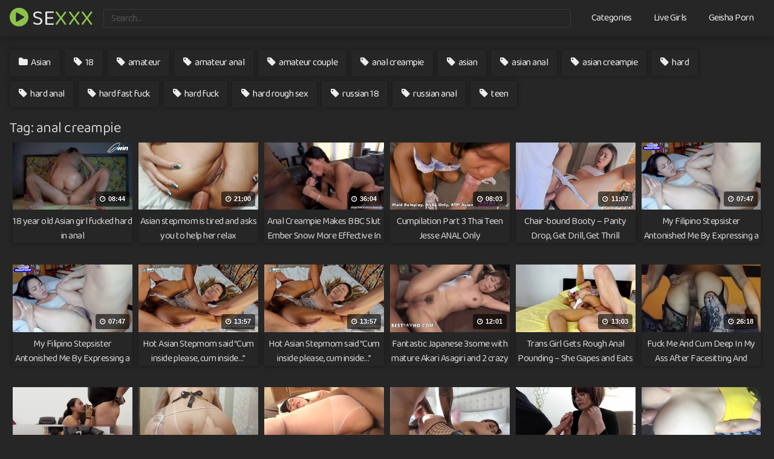

--- FILE ---
content_type: text/html; charset=UTF-8
request_url: https://www.sexxx.wang/to/anal-creampie/
body_size: 15383
content:
<!DOCTYPE html>
<html lang="en-US">
<head>
<meta charset="UTF-8">
<meta content='width=device-width, initial-scale=1.0, maximum-scale=1.0, user-scalable=0' name='viewport' />
<meta name="RATING" content="RTA-5042-1996-1400-1577-RTA" />
<link rel="profile" href="https://gmpg.org/xfn/11">
<link rel="icon" href="https://www.sexxx.wang/wp-content/uploads/2021/10/faviconnjg-e1635617892340.png">
<link rel="preconnect" href="https://fonts.googleapis.com">
<link rel="preconnect" href="https://fonts.gstatic.com" crossorigin>
<link href="https://fonts.googleapis.com/css2?family=Baloo+2&display=swap" rel="stylesheet">
<!-- Meta social networks -->
<!-- Temp style -->
<style>
.post-thumbnail {
padding-bottom: 56.25%;
}
.post-thumbnail .wpst-trailer,
.post-thumbnail img {
object-fit: fill;
}
@import url(https://fonts.googleapis.com/css?family=Open+Sans);
.site-title a {
font-family: Open Sans;
font-size: 36px;
}
.site-branding .logo img {
max-width: 300px;
max-height: 120px;
margin-top: 0px;
margin-left: 0px;
}
a,
.site-title a i,
.thumb-block:hover .rating-bar i,
.categories-list .thumb-block:hover .entry-header .cat-title:before,
.required,
.top-bar i:hover,
#site-navigation > ul > li:hover > a,
#site-navigation > ul > li:focus > a,
#site-navigation > ul > li.current_page_item > a,
#site-navigation > ul > li.current-menu-item > a,
#site-navigation ul ul li a:hover,
#filters .filters-select:after,
.morelink i,
.site-branding .header-search input#searchsubmit:hover,
#filters .filters-select,
#filters .filters-options span:hover a,
a.tag-cloud-link:hover,
.template-actors li a:hover,
.video-tags a.label:hover,
a.tag-cloud-link:focus,
.template-actors li a:focus,
.video-tags a.label:focus,
.main-navigation li.my-area i,
.thumb-block:hover .photos-count i
.more-videos {
color: #8bc34a;
}
button,
.button,
input[type="button"],
input[type="reset"],
/*input[type="submit"],*/
.label
body #filters .label.secondary.active,
.label.secondary:hover,
.widget_categories ul li a:hover,
.comment-reply-link,
span.post-like a.disabled:hover,
.sharing-buttons i:hover {
border-color: #8bc34a!important;
background-color: #8bc34a!important;
}
.rating-bar-meter,
.vjs-play-progress,
.bx-wrapper .bx-controls-direction a {
background-color: #8bc34a!important;
}
#video-tabs button.tab-link.active,
.title-block,
.widget-title,
.page-title,
.page .entry-title,
.comments-title,
.comment-reply-title,
.morelink:hover,
input[type="text"]:focus,
input[type="email"]:focus,
input[type="url"]:focus,
input[type="password"]:focus,
input[type="search"]:focus,
input[type="number"]:focus,
input[type="tel"]:focus,
input[type="range"]:focus,
input[type="date"]:focus,
input[type="month"]:focus,
input[type="week"]:focus,
input[type="time"]:focus,
input[type="datetime"]:focus,
input[type="datetime-local"]:focus,
input[type="color"]:focus,
textarea:focus,
.thumb-block:hover .post-thumbnail img,
.no-thumb:hover,
a.tag-cloud-link:hover,
.template-actors li a:hover,
.video-tags a.label:hover {
border-color: #8bc34a!important;
}
.logo-watermark-img {
max-width: px;
}
.logo_maintain_display img {
-webkit-filter: saturate(0);
filter: saturate(0);
}
.thumb-block .inner-border::after {
-webkit-box-shadow: inset 0px 0px 0px 0px #8bc34a;
-moz-box-shadow: inset 0px 0px 0px 0px #8bc34a;
box-shadow: inset 0px 0px 0px 0px #8bc34a;
}
.thumb-block .inner-border:hover::after {
-webkit-box-shadow: inset 0px 0px 0px 3px #8bc34a;
-moz-box-shadow: inset 0px 0px 0px 3px #8bc34a;
box-shadow: inset 0px 0px 0px 3px #8bc34a;
}
/* Small desktops ----------- */
@media only screen  and (min-width : 64.001em) and (max-width : 84em) {
#main .thumb-block {
width: 16.66%!important;
}
}
/* Desktops and laptops ----------- */
@media only screen  and (min-width : 84.001em) {
#main .thumb-block {
width: 16.66%!important;
}
}
</style>
<!-- Google Analytics -->
<!-- Meta Verification -->
<meta name="RATING" content="RTA-5042-1996-1400-1577-RTA" />
<meta name='robots' content='index, follow, max-image-preview:large, max-snippet:-1, max-video-preview:-1' />
<style>img:is([sizes="auto" i], [sizes^="auto," i]) { contain-intrinsic-size: 3000px 1500px }</style>
<!-- This site is optimized with the Yoast SEO plugin v25.1 - https://yoast.com/wordpress/plugins/seo/ -->
<title>anal creampie Sex XXX Porn anal creampie on Sexxx - Sexxx.wang</title>
<meta name="description" content="Watch free ✔ anal creampie ✔ Sex porn xxx on sex wang. Free anal creampie porn for mobile videos on sex xxx wang." />
<link rel="canonical" href="https://www.sexxx.wang/to/anal-creampie/" />
<link rel="next" href="https://www.sexxx.wang/to/anal-creampie/page/2/" />
<meta property="og:locale" content="en_US" />
<meta property="og:type" content="article" />
<meta property="og:title" content="anal creampie Sex XXX Porn anal creampie on Sexxx - Sexxx.wang" />
<meta property="og:description" content="Watch free ✔ anal creampie ✔ Sex porn xxx on sex wang. Free anal creampie porn for mobile videos on sex xxx wang." />
<meta property="og:url" content="https://www.sexxx.wang/to/anal-creampie/" />
<meta property="og:site_name" content="SE" />
<meta name="twitter:card" content="summary_large_image" />
<script type="application/ld+json" class="yoast-schema-graph">{"@context":"https://schema.org","@graph":[{"@type":"CollectionPage","@id":"https://www.sexxx.wang/to/anal-creampie/","url":"https://www.sexxx.wang/to/anal-creampie/","name":"anal creampie Sex XXX Porn anal creampie on Sexxx - Sexxx.wang","isPartOf":{"@id":"https://www.sexxx.wang/#website"},"primaryImageOfPage":{"@id":"https://www.sexxx.wang/to/anal-creampie/#primaryimage"},"image":{"@id":"https://www.sexxx.wang/to/anal-creampie/#primaryimage"},"thumbnailUrl":"https://www.sexxx.wang/wp-content/uploads/2025/07/18-year-old-asian-girl-fucked-hard-in-anal.jpg","description":"Watch free ✔ anal creampie ✔ Sex porn xxx on sex wang. Free anal creampie porn for mobile videos on sex xxx wang.","breadcrumb":{"@id":"https://www.sexxx.wang/to/anal-creampie/#breadcrumb"},"inLanguage":"en-US"},{"@type":"ImageObject","inLanguage":"en-US","@id":"https://www.sexxx.wang/to/anal-creampie/#primaryimage","url":"https://www.sexxx.wang/wp-content/uploads/2025/07/18-year-old-asian-girl-fucked-hard-in-anal.jpg","contentUrl":"https://www.sexxx.wang/wp-content/uploads/2025/07/18-year-old-asian-girl-fucked-hard-in-anal.jpg","width":320,"height":180},{"@type":"BreadcrumbList","@id":"https://www.sexxx.wang/to/anal-creampie/#breadcrumb","itemListElement":[{"@type":"ListItem","position":1,"name":"Home","item":"https://www.sexxx.wang/"},{"@type":"ListItem","position":2,"name":"anal creampie"}]},{"@type":"WebSite","@id":"https://www.sexxx.wang/#website","url":"https://www.sexxx.wang/","name":"SE","description":"","potentialAction":[{"@type":"SearchAction","target":{"@type":"EntryPoint","urlTemplate":"https://www.sexxx.wang/?s={search_term_string}"},"query-input":{"@type":"PropertyValueSpecification","valueRequired":true,"valueName":"search_term_string"}}],"inLanguage":"en-US"}]}</script>
<!-- / Yoast SEO plugin. -->
<link rel="alternate" type="application/rss+xml" title="SE &raquo; Feed" href="https://www.sexxx.wang/feed/" />
<link rel="alternate" type="application/rss+xml" title="SE &raquo; Comments Feed" href="https://www.sexxx.wang/comments/feed/" />
<link rel="alternate" type="application/rss+xml" title="SE &raquo; anal creampie Tag Feed" href="https://www.sexxx.wang/to/anal-creampie/feed/" />
<!-- <link rel='stylesheet' id='wp-block-library-css' href='https://www.sexxx.wang/wp-includes/css/dist/block-library/style.min.css?ver=6.8.1' type='text/css' media='all' /> -->
<link rel="stylesheet" type="text/css" href="//www.sexxx.wang/wp-content/cache/wpfc-minified/q50n8kcj/h609x.css" media="all"/>
<style id='classic-theme-styles-inline-css' type='text/css'>
/*! This file is auto-generated */
.wp-block-button__link{color:#fff;background-color:#32373c;border-radius:9999px;box-shadow:none;text-decoration:none;padding:calc(.667em + 2px) calc(1.333em + 2px);font-size:1.125em}.wp-block-file__button{background:#32373c;color:#fff;text-decoration:none}
</style>
<style id='global-styles-inline-css' type='text/css'>
:root{--wp--preset--aspect-ratio--square: 1;--wp--preset--aspect-ratio--4-3: 4/3;--wp--preset--aspect-ratio--3-4: 3/4;--wp--preset--aspect-ratio--3-2: 3/2;--wp--preset--aspect-ratio--2-3: 2/3;--wp--preset--aspect-ratio--16-9: 16/9;--wp--preset--aspect-ratio--9-16: 9/16;--wp--preset--color--black: #000000;--wp--preset--color--cyan-bluish-gray: #abb8c3;--wp--preset--color--white: #ffffff;--wp--preset--color--pale-pink: #f78da7;--wp--preset--color--vivid-red: #cf2e2e;--wp--preset--color--luminous-vivid-orange: #ff6900;--wp--preset--color--luminous-vivid-amber: #fcb900;--wp--preset--color--light-green-cyan: #7bdcb5;--wp--preset--color--vivid-green-cyan: #00d084;--wp--preset--color--pale-cyan-blue: #8ed1fc;--wp--preset--color--vivid-cyan-blue: #0693e3;--wp--preset--color--vivid-purple: #9b51e0;--wp--preset--gradient--vivid-cyan-blue-to-vivid-purple: linear-gradient(135deg,rgba(6,147,227,1) 0%,rgb(155,81,224) 100%);--wp--preset--gradient--light-green-cyan-to-vivid-green-cyan: linear-gradient(135deg,rgb(122,220,180) 0%,rgb(0,208,130) 100%);--wp--preset--gradient--luminous-vivid-amber-to-luminous-vivid-orange: linear-gradient(135deg,rgba(252,185,0,1) 0%,rgba(255,105,0,1) 100%);--wp--preset--gradient--luminous-vivid-orange-to-vivid-red: linear-gradient(135deg,rgba(255,105,0,1) 0%,rgb(207,46,46) 100%);--wp--preset--gradient--very-light-gray-to-cyan-bluish-gray: linear-gradient(135deg,rgb(238,238,238) 0%,rgb(169,184,195) 100%);--wp--preset--gradient--cool-to-warm-spectrum: linear-gradient(135deg,rgb(74,234,220) 0%,rgb(151,120,209) 20%,rgb(207,42,186) 40%,rgb(238,44,130) 60%,rgb(251,105,98) 80%,rgb(254,248,76) 100%);--wp--preset--gradient--blush-light-purple: linear-gradient(135deg,rgb(255,206,236) 0%,rgb(152,150,240) 100%);--wp--preset--gradient--blush-bordeaux: linear-gradient(135deg,rgb(254,205,165) 0%,rgb(254,45,45) 50%,rgb(107,0,62) 100%);--wp--preset--gradient--luminous-dusk: linear-gradient(135deg,rgb(255,203,112) 0%,rgb(199,81,192) 50%,rgb(65,88,208) 100%);--wp--preset--gradient--pale-ocean: linear-gradient(135deg,rgb(255,245,203) 0%,rgb(182,227,212) 50%,rgb(51,167,181) 100%);--wp--preset--gradient--electric-grass: linear-gradient(135deg,rgb(202,248,128) 0%,rgb(113,206,126) 100%);--wp--preset--gradient--midnight: linear-gradient(135deg,rgb(2,3,129) 0%,rgb(40,116,252) 100%);--wp--preset--font-size--small: 13px;--wp--preset--font-size--medium: 20px;--wp--preset--font-size--large: 36px;--wp--preset--font-size--x-large: 42px;--wp--preset--spacing--20: 0.44rem;--wp--preset--spacing--30: 0.67rem;--wp--preset--spacing--40: 1rem;--wp--preset--spacing--50: 1.5rem;--wp--preset--spacing--60: 2.25rem;--wp--preset--spacing--70: 3.38rem;--wp--preset--spacing--80: 5.06rem;--wp--preset--shadow--natural: 6px 6px 9px rgba(0, 0, 0, 0.2);--wp--preset--shadow--deep: 12px 12px 50px rgba(0, 0, 0, 0.4);--wp--preset--shadow--sharp: 6px 6px 0px rgba(0, 0, 0, 0.2);--wp--preset--shadow--outlined: 6px 6px 0px -3px rgba(255, 255, 255, 1), 6px 6px rgba(0, 0, 0, 1);--wp--preset--shadow--crisp: 6px 6px 0px rgba(0, 0, 0, 1);}:where(.is-layout-flex){gap: 0.5em;}:where(.is-layout-grid){gap: 0.5em;}body .is-layout-flex{display: flex;}.is-layout-flex{flex-wrap: wrap;align-items: center;}.is-layout-flex > :is(*, div){margin: 0;}body .is-layout-grid{display: grid;}.is-layout-grid > :is(*, div){margin: 0;}:where(.wp-block-columns.is-layout-flex){gap: 2em;}:where(.wp-block-columns.is-layout-grid){gap: 2em;}:where(.wp-block-post-template.is-layout-flex){gap: 1.25em;}:where(.wp-block-post-template.is-layout-grid){gap: 1.25em;}.has-black-color{color: var(--wp--preset--color--black) !important;}.has-cyan-bluish-gray-color{color: var(--wp--preset--color--cyan-bluish-gray) !important;}.has-white-color{color: var(--wp--preset--color--white) !important;}.has-pale-pink-color{color: var(--wp--preset--color--pale-pink) !important;}.has-vivid-red-color{color: var(--wp--preset--color--vivid-red) !important;}.has-luminous-vivid-orange-color{color: var(--wp--preset--color--luminous-vivid-orange) !important;}.has-luminous-vivid-amber-color{color: var(--wp--preset--color--luminous-vivid-amber) !important;}.has-light-green-cyan-color{color: var(--wp--preset--color--light-green-cyan) !important;}.has-vivid-green-cyan-color{color: var(--wp--preset--color--vivid-green-cyan) !important;}.has-pale-cyan-blue-color{color: var(--wp--preset--color--pale-cyan-blue) !important;}.has-vivid-cyan-blue-color{color: var(--wp--preset--color--vivid-cyan-blue) !important;}.has-vivid-purple-color{color: var(--wp--preset--color--vivid-purple) !important;}.has-black-background-color{background-color: var(--wp--preset--color--black) !important;}.has-cyan-bluish-gray-background-color{background-color: var(--wp--preset--color--cyan-bluish-gray) !important;}.has-white-background-color{background-color: var(--wp--preset--color--white) !important;}.has-pale-pink-background-color{background-color: var(--wp--preset--color--pale-pink) !important;}.has-vivid-red-background-color{background-color: var(--wp--preset--color--vivid-red) !important;}.has-luminous-vivid-orange-background-color{background-color: var(--wp--preset--color--luminous-vivid-orange) !important;}.has-luminous-vivid-amber-background-color{background-color: var(--wp--preset--color--luminous-vivid-amber) !important;}.has-light-green-cyan-background-color{background-color: var(--wp--preset--color--light-green-cyan) !important;}.has-vivid-green-cyan-background-color{background-color: var(--wp--preset--color--vivid-green-cyan) !important;}.has-pale-cyan-blue-background-color{background-color: var(--wp--preset--color--pale-cyan-blue) !important;}.has-vivid-cyan-blue-background-color{background-color: var(--wp--preset--color--vivid-cyan-blue) !important;}.has-vivid-purple-background-color{background-color: var(--wp--preset--color--vivid-purple) !important;}.has-black-border-color{border-color: var(--wp--preset--color--black) !important;}.has-cyan-bluish-gray-border-color{border-color: var(--wp--preset--color--cyan-bluish-gray) !important;}.has-white-border-color{border-color: var(--wp--preset--color--white) !important;}.has-pale-pink-border-color{border-color: var(--wp--preset--color--pale-pink) !important;}.has-vivid-red-border-color{border-color: var(--wp--preset--color--vivid-red) !important;}.has-luminous-vivid-orange-border-color{border-color: var(--wp--preset--color--luminous-vivid-orange) !important;}.has-luminous-vivid-amber-border-color{border-color: var(--wp--preset--color--luminous-vivid-amber) !important;}.has-light-green-cyan-border-color{border-color: var(--wp--preset--color--light-green-cyan) !important;}.has-vivid-green-cyan-border-color{border-color: var(--wp--preset--color--vivid-green-cyan) !important;}.has-pale-cyan-blue-border-color{border-color: var(--wp--preset--color--pale-cyan-blue) !important;}.has-vivid-cyan-blue-border-color{border-color: var(--wp--preset--color--vivid-cyan-blue) !important;}.has-vivid-purple-border-color{border-color: var(--wp--preset--color--vivid-purple) !important;}.has-vivid-cyan-blue-to-vivid-purple-gradient-background{background: var(--wp--preset--gradient--vivid-cyan-blue-to-vivid-purple) !important;}.has-light-green-cyan-to-vivid-green-cyan-gradient-background{background: var(--wp--preset--gradient--light-green-cyan-to-vivid-green-cyan) !important;}.has-luminous-vivid-amber-to-luminous-vivid-orange-gradient-background{background: var(--wp--preset--gradient--luminous-vivid-amber-to-luminous-vivid-orange) !important;}.has-luminous-vivid-orange-to-vivid-red-gradient-background{background: var(--wp--preset--gradient--luminous-vivid-orange-to-vivid-red) !important;}.has-very-light-gray-to-cyan-bluish-gray-gradient-background{background: var(--wp--preset--gradient--very-light-gray-to-cyan-bluish-gray) !important;}.has-cool-to-warm-spectrum-gradient-background{background: var(--wp--preset--gradient--cool-to-warm-spectrum) !important;}.has-blush-light-purple-gradient-background{background: var(--wp--preset--gradient--blush-light-purple) !important;}.has-blush-bordeaux-gradient-background{background: var(--wp--preset--gradient--blush-bordeaux) !important;}.has-luminous-dusk-gradient-background{background: var(--wp--preset--gradient--luminous-dusk) !important;}.has-pale-ocean-gradient-background{background: var(--wp--preset--gradient--pale-ocean) !important;}.has-electric-grass-gradient-background{background: var(--wp--preset--gradient--electric-grass) !important;}.has-midnight-gradient-background{background: var(--wp--preset--gradient--midnight) !important;}.has-small-font-size{font-size: var(--wp--preset--font-size--small) !important;}.has-medium-font-size{font-size: var(--wp--preset--font-size--medium) !important;}.has-large-font-size{font-size: var(--wp--preset--font-size--large) !important;}.has-x-large-font-size{font-size: var(--wp--preset--font-size--x-large) !important;}
:where(.wp-block-post-template.is-layout-flex){gap: 1.25em;}:where(.wp-block-post-template.is-layout-grid){gap: 1.25em;}
:where(.wp-block-columns.is-layout-flex){gap: 2em;}:where(.wp-block-columns.is-layout-grid){gap: 2em;}
:root :where(.wp-block-pullquote){font-size: 1.5em;line-height: 1.6;}
</style>
<!-- <link rel='stylesheet' id='tubeace-style-css' href='https://www.sexxx.wang/wp-content/plugins/tubeace/tubeace-css.php?ver=6.8.1' type='text/css' media='all' /> -->
<!-- <link rel='stylesheet' id='wpst-font-awesome-css' href='https://www.sexxx.wang/wp-content/themes/kingtube/assets/stylesheets/font-awesome/css/font-awesome.min.css?ver=4.7.0' type='text/css' media='all' /> -->
<!-- <link rel='stylesheet' id='wpst-style-css' href='https://www.sexxx.wang/wp-content/themes/kingtube/style.css?ver=1.3.4.1662491031' type='text/css' media='all' /> -->
<link rel="stylesheet" type="text/css" href="//www.sexxx.wang/wp-content/cache/wpfc-minified/98i7e5yr/h609x.css" media="all"/>
<script src='//www.sexxx.wang/wp-content/cache/wpfc-minified/kp385yti/h609x.js' type="text/javascript"></script>
<!-- <script type="text/javascript" src="https://www.sexxx.wang/wp-includes/js/jquery/jquery.min.js?ver=3.7.1" id="jquery-core-js"></script> -->
<!-- <script type="text/javascript" src="https://www.sexxx.wang/wp-includes/js/jquery/jquery-migrate.min.js?ver=3.4.1" id="jquery-migrate-js"></script> -->
<!-- <script type="text/javascript" src="https://www.sexxx.wang/wp-content/plugins/tubeace/js/thumbs.js?ver=6.8.1" id="thumbs-script-js"></script> -->
<link rel="https://api.w.org/" href="https://www.sexxx.wang/wp-json/" /><link rel="alternate" title="JSON" type="application/json" href="https://www.sexxx.wang/wp-json/wp/v2/tags/2991" /><link rel="EditURI" type="application/rsd+xml" title="RSD" href="https://www.sexxx.wang/xmlrpc.php?rsd" />
<meta name="generator" content="WordPress 6.8.1" />
<!-- Analytics by WP Statistics - https://wp-statistics.com -->
<style type="text/css" id="wp-custom-css">
/* Paragraph */
#main p{
color:#999999;
}
/* Input */
.search-form label input[type=search]{
background-color:#262626;
font-family:'Baloo 2', display;
border-style:none;
box-shadow:0px 0px 7px 0px #161616;
}
/* Search submit */
#main .search-form .search-submit{
display:none;
}
/* Widget Title */
#main .notfound-videos h2{
color:#cecece;
font-family:'Baloo 2', display;
margin-bottom:0px;
}
/* Entry Header */
#main a header{
color:#d3d3d3;
font-family:'Baloo 2', display;
box-shadow:0px 0px 6px 0px #161616;
}
/* Link */
#menu-extra-menu .menu-item a{
font-family:'Baloo 2', display;
color:#eaeaea;
}
/* Button */
.under-video-block .show-more-related a{
background-color:#262626 !important;
border-style:none;
margin-bottom:9px !important;
}
/* Paragraph */
#main p{
font-family:'Baloo 2', display;
}
/* Heading */
#main h1{
font-family:'Baloo 2', display;
color:#cccccc;
}
/* Heading */
#main .hentry h1{
color:#ffffff;
font-family:'Baloo 2', display;
}
/* Button */
#tracking-url{
background-color:#262626 !important;
font-family:'Baloo 2', display;
line-height:2.5em !important;
border-style:none;
box-shadow:0px 0px 6px 0px #161616;
}
/* Heading */
#main .hentry h2{
font-family:'Baloo 2', display;
color:#e0e0e0;
transform:translatex(0px) translatey(0px);
margin-bottom:0px;
}
/* Button */
.under-video-block .show-more-related a{
font-family:'Baloo 2', display;
box-shadow:0px 0px 17px 0px #161616;
padding-top:6px;
padding-bottom:6px;
}
/* Span Tag */
.videos-list .post-thumbnail span{
font-family:'Baloo 2', display;
font-weight:500;
}
/* Post Thumbnail */
.videos-list a .post-thumbnail{
background-color:#212121;
}
/* Link */
.logo .site-title a{
font-family:'Baloo 2', display;
text-transform:uppercase;
color:#e5e5e5;
position:relative;
top:-2px;
}
/* Masthead */
#masthead{
background-color:#262626;
border-style:none;
box-shadow:0px 0px 17px 0px #161616;
}
/* Input */
#s{
background-color:#262626;
font-family:'Baloo 2', display;
color:#545454;
line-height:2.1em;
border-color:#3a3a3a;
height:31px;
position:relative;
top:0px;
}
/* Font Icon */
#searchsubmit{
display:none;
}
/* Link */
#site-navigation .menu a{
font-family:'Baloo 2', display;
color:#e8e8e8;
font-weight:500;
}
/* Page */
#page{
background-color:#262626;
}
/* Class2 */
.site-title a class2{
color:#8bc34a;
}
/* Link */
.video-tags .tags-list a{
background-color:#262626;
color:#ededed;
font-family:'Baloo 2', display;
border-style:none;
box-shadow:0px 0px 6px 0px #161616;
}
/* Video tags */
#primary .ocultar-en-movil .video-tags{
margin-top:6px;
margin-bottom:-15px;
}
/* Link */
.video-tags .comments-link a{
display:none;
}
/* Widget Title */
#main .page-header h2{
margin-bottom:0px;
font-family:'Baloo 2', display;
color:#ededed;
}
/* Post Division */
#main .videos-list article{
box-shadow:0px 0px 3px 0px #161616;
}
/* Entry Header */
.videos-list a header{
font-family:'Baloo 2', display;
color:#e2e2e2 !important;
}
/* Link */
.pagination ul a{
border-style:none !important;
box-shadow:0px 0px 6px 0px #161616;
color:#dddddd !important;
font-family:'Baloo 2', display;
}
/* Link */
#randomposts ul a{
font-family:'Baloo 2', display;
color:#e8e8e8;
}
/* Font Icon */
#randomposts ul .fa-link{
color:#8bc34a;
}
/* Font Icon */
#randomposts ul .fa-search{
color:#8bc34a;
}
/* Body */
body{
background-color:#262626;
}
/* Colophon */
#colophon{
background-color:#262626;
box-shadow:none;
border-style:none;
}
/* Link */
#menu-footer .menu-item a{
font-family:'Baloo 2', display;
color:#ededed;
}
/* Site info */
#colophon .site-info{
font-family:'Baloo 2', display;
}
/* Row */
#masthead .site-branding{
}
/* 1024px and smaller screen sizes */
@media (max-width:1024px){
/* Logo */
#masthead .site-branding .logo{
position:relative;
top:4px;
}
/* Button nav */
#site-navigation .button-nav{
top:11px;
filter: brightness(5.72);
}
/* Link */
#site-navigation .menu a{
background-color:#262626;
}
/* Row */
#masthead .site-branding{
margin-top:-20px;
}
.ocultar-en-escritorio {
max-height: 0px;
font-size: 0;
display: none !important;
}
@media only screen and (max-width: 640px) {
.ocultar-en-escritorio {
display: inline !important;
width : auto !important;
max-height: inherit !important;
overflow : visible !important;
float : none !important;
}
body .ocultar-en-movil {
display:none!important;
}
@media only screen and (max-width: 479px) {
.ocultar-en-escritorio {
display: inline !important;
width : auto !important;
max-height: inherit !important;
overflow : visible !important;
float : none !important;
}
body .ocultar-en-movil {
display:none!important;
}
/* Brazzers */
#main .video-player-area .brazzers{
background-color:#0c0c0c;
margin-top:-17px;
}
/* Link */
.video-player-area .brazzers a{
color:#ffffff;
}
/* Bold Tag */
.brazzers .nopop b{
color:#8bc34a;
}
</style>
<style id="yellow-pencil">  /*  	The following CSS codes are created by the YellowPencil plugin.  	https://yellowpencil.waspthemes.com/  */  #main .videos-list article{-webkit-box-shadow:none;box-shadow:none;}.videos-list a header{-webkit-box-shadow:0px 0px 5px 0px #161616;box-shadow:0px 0px 5px 0px #161616;}#main .page-header h1{margin-bottom:0px;} </style></head>  <body class="archive tag tag-anal-creampie tag-2991 wp-theme-kingtube non-logged-in hfeed"> <div id="page"> 	<a class="skip-link screen-reader-text" href="#content">Skip to content</a>  	<header id="masthead" class="site-header" role="banner"> 		 		<div class="site-branding row"> 			<div class="logo"> 															<p class="site-title"><a href="https://www.sexxx.wang/" rel="home"><i class="fa fa-play-circle"></i> Se<class2>XXX</class2></a></p> 										 												 			</div> 							<div class="header-search">     <form method="get" id="searchform" action="https://www.sexxx.wang/">                             <input class="input-group-field" value="Search..." name="s" id="s" onfocus="if (this.value == 'Search...') {this.value = '';}" onblur="if (this.value == '') {this.value = 'Search...';}" type="text" />                          <input class="fa-input" type="submit" id="searchsubmit" value="&#xf002;" />             </form> </div>						<div class="clear"></div>  			<nav id="site-navigation" class="main-navigation" role="navigation"> 				<div id="head-mobile"></div> 				<div class="button-nav"></div>			 				<ul id="menu-2" class="menu"><li id="menu-item-71890" class="menu-item menu-item-type-post_type menu-item-object-page menu-item-71890"><a href="https://www.sexxx.wang/categories/">Categories</a></li> <li id="menu-item-131026" class="menu-item menu-item-type-custom menu-item-object-custom menu-item-131026"><a target="_blank" href="https://www.sexygirllive.com/">Live Girls</a></li> <li id="menu-item-131025" class="menu-item menu-item-type-custom menu-item-object-custom menu-item-131025"><a target="_blank" href="https://geishaporn.com">Geisha Porn</a></li> </ul>			</nav><!-- #site-navigation --> 			<div class="clear"></div>  		</div><!-- .site-branding --> 		 		<div class="clear"></div> 		 	</header><!-- #masthead -->  	 	<div id="content" class="site-content row">  		<div id="primary" class="content-area"> 	<div class="ocultar-en-movil">	   <!-- Video tags -->                 <div class="video-tags">             <div class="tags-list"><a href="https://www.sexxx.wang/xxx/asian/" class="label" title="Asian"><i class="fa fa-folder"></i> Asian</a><a href="https://www.sexxx.wang/to/18/" class="label" title="18"><i class="fa fa-tag"></i> 18</a><a href="https://www.sexxx.wang/to/amateur/" class="label" title="amateur"><i class="fa fa-tag"></i> amateur</a><a href="https://www.sexxx.wang/to/amateur-anal/" class="label" title="amateur anal"><i class="fa fa-tag"></i> amateur anal</a><a href="https://www.sexxx.wang/to/amateur-couple/" class="label" title="amateur couple"><i class="fa fa-tag"></i> amateur couple</a><a href="https://www.sexxx.wang/to/anal-creampie/" class="label" title="anal creampie"><i class="fa fa-tag"></i> anal creampie</a><a href="https://www.sexxx.wang/to/asian/" class="label" title="asian"><i class="fa fa-tag"></i> asian</a><a href="https://www.sexxx.wang/to/asian-anal/" class="label" title="asian anal"><i class="fa fa-tag"></i> asian anal</a><a href="https://www.sexxx.wang/to/asian-creampie/" class="label" title="asian creampie"><i class="fa fa-tag"></i> asian creampie</a><a href="https://www.sexxx.wang/to/hard/" class="label" title="hard"><i class="fa fa-tag"></i> hard</a><a href="https://www.sexxx.wang/to/hard-anal/" class="label" title="hard anal"><i class="fa fa-tag"></i> hard anal</a><a href="https://www.sexxx.wang/to/hard-fast-fuck/" class="label" title="hard fast fuck"><i class="fa fa-tag"></i> hard fast fuck</a><a href="https://www.sexxx.wang/to/hard-fuck/" class="label" title="hard fuck"><i class="fa fa-tag"></i> hard fuck</a><a href="https://www.sexxx.wang/to/hard-rough-sex/" class="label" title="hard rough sex"><i class="fa fa-tag"></i> hard rough sex</a><a href="https://www.sexxx.wang/to/russian-18/" class="label" title="russian 18"><i class="fa fa-tag"></i> russian 18</a><a href="https://www.sexxx.wang/to/russian-anal/" class="label" title="russian anal"><i class="fa fa-tag"></i> russian anal</a><a href="https://www.sexxx.wang/to/teen/" class="label" title="teen"><i class="fa fa-tag"></i> teen</a></div><span class="comments-link"><a href="https://www.sexxx.wang/18-year-old-asian-girl-fucked-hard-in-anal/#respond">Leave a Comment<span class="screen-reader-text"> on 18 year old Asian girl fucked hard in anal</span></a></span>        </div></div> 			<main id="main" class="site-main" role="main"> 			<header class="page-header"> 			<h1>Tag: <span>anal creampie</span></h1>		</header><!-- .page-header --> 		<div> 			<article id="post-168618" class="thumb-block post-168618 post type-post status-publish format-video has-post-thumbnail hentry category-asian tag-568 tag-amateur tag-amateur-anal tag-amateur-couple tag-anal-creampie tag-asian tag-asian-anal tag-asian-creampie tag-hard tag-hard-anal tag-hard-fast-fuck tag-hard-fuck tag-hard-rough-sex tag-russian-18 tag-russian-anal tag-teen post_format-post-format-video"> 	<a href="https://www.sexxx.wang/18-year-old-asian-girl-fucked-hard-in-anal/" title="18 year old Asian girl fucked hard in anal">  		<!-- Trailer --> 		 		 			<!-- Thumbnail --> 			<div class="post-thumbnail" > 				<div class="inner-border"><img data-src="https://www.sexxx.wang/wp-content/uploads/2025/07/18-year-old-asian-girl-fucked-hard-in-anal.jpg" alt="18 year old Asian girl fucked hard in anal" src="https://www.sexxx.wang/wp-content/themes/kingtube/assets/img/px.gif"></div>																<span class="duration"><i class="fa fa-clock-o"></i> 08:44</span>			</div>  		 		<header class="entry-header"> 			<span>18 year old Asian girl fucked hard in anal</span> 		</header><!-- .entry-header --> 	</a> </article><!-- #post-## --> <article id="post-168498" class="thumb-block post-168498 post type-post status-publish format-video has-post-thumbnail hentry category-asian tag-anal-creampie tag-anal-orgasm tag-asian-milf tag-asian-stepmom tag-ass-fuck tag-brunette-milf tag-doggystyle tag-dressing-gown tag-fucking-my-stepmom tag-horny-stepmom tag-hot-asian-mom tag-my-hot-stepmom tag-real-amateur tag-small-tits tag-stepmom-and-stepson tag-stepmom-creampie post_format-post-format-video"> 	<a href="https://www.sexxx.wang/asian-stepmom-is-tired-and-asks-you-to-help-her-relax/" title="Asian stepmom is tired and asks you to help her relax">  		<!-- Trailer --> 		 		 			<!-- Thumbnail --> 			<div class="post-thumbnail" > 				<div class="inner-border"><img data-src="https://www.sexxx.wang/wp-content/uploads/2025/06/asian-stepmom-is-tired-and-asks-you-to-help-her-relax.jpg" alt="Asian stepmom is tired and asks you to help her relax" src="https://www.sexxx.wang/wp-content/themes/kingtube/assets/img/px.gif"></div>																<span class="duration"><i class="fa fa-clock-o"></i> 21:00</span>			</div>  		 		<header class="entry-header"> 			<span>Asian stepmom is tired and asks you to help her relax</span> 		</header><!-- .entry-header --> 	</a> </article><!-- #post-## --> <article id="post-168436" class="thumb-block post-168436 post type-post status-publish format-video has-post-thumbnail hentry category-asian tag-anal-creampie tag-anal-pain tag-asian tag-asian-maid tag-ass-fuck tag-ass-licking tag-atm tag-bbc tag-big-dick tag-buttplug tag-deepthroat tag-dogfartnetwork tag-monster-cock tag-perfect-natural-tits tag-petite tag-pussy-licking tag-rough tag-round-ass post_format-post-format-video actors-ember-snow actors-prince-yahshua"> 	<a href="https://www.sexxx.wang/anal-creampie-makes-bbc-slut-ember-snow-more-effective-in-her-job/" title="Anal Creampie Makes BBC Slut Ember Snow More Effective In Her Job">  		<!-- Trailer --> 		 		 			<!-- Thumbnail --> 			<div class="post-thumbnail" > 				<div class="inner-border"><img data-src="https://www.sexxx.wang/wp-content/uploads/2025/06/anal-creampie-makes-bbc-slut-ember-snow-more-effective-in-her-job.jpg" alt="Anal Creampie Makes BBC Slut Ember Snow More Effective In Her Job" src="https://www.sexxx.wang/wp-content/themes/kingtube/assets/img/px.gif"></div>																<span class="duration"><i class="fa fa-clock-o"></i> 36:04</span>			</div>  		 		<header class="entry-header"> 			<span>Anal Creampie Makes BBC Slut Ember Snow More Effective In Her Job</span> 		</header><!-- .entry-header --> 	</a> </article><!-- #post-## --> <article id="post-168400" class="thumb-block post-168400 post type-post status-publish format-video has-post-thumbnail hentry category-asian tag-18-anal tag-anal tag-anal-compilation tag-anal-creampie tag-anal-only tag-asian tag-asian-anal tag-ass-fuck tag-ass-to-mouth tag-creampie-compilation tag-cum-swallow tag-cumpilation tag-cumshot-compilation tag-rough-anal tag-thai-anal tag-thai-anal-only post_format-post-format-video"> 	<a href="https://www.sexxx.wang/cumpilation-part-3-thai-teen-jesse-anal-only/" title="Cumpilation Part 3 Thai Teen Jesse ANAL Only">  		<!-- Trailer --> 		 		 			<!-- Thumbnail --> 			<div class="post-thumbnail" > 				<div class="inner-border"><img data-src="https://www.sexxx.wang/wp-content/uploads/2025/06/cumpilation-part-3-thai-teen-jesse-anal-only.jpg" alt="Cumpilation Part 3 Thai Teen Jesse ANAL Only" src="https://www.sexxx.wang/wp-content/themes/kingtube/assets/img/px.gif"></div>																<span class="duration"><i class="fa fa-clock-o"></i> 08:03</span>			</div>  		 		<header class="entry-header"> 			<span>Cumpilation Part 3 Thai Teen Jesse ANAL Only</span> 		</header><!-- .entry-header --> 	</a> </article><!-- #post-## --> <article id="post-167924" class="thumb-block post-167924 post type-post status-publish format-video has-post-thumbnail hentry category-asian tag-18-year-old tag-amateur-asian tag-anal-creampie tag-anal-sex tag-asian-anal tag-asian-girl tag-assfuck tag-big-ass-anal tag-chair tag-close-up tag-deep tag-homemade tag-nastystuf-girl tag-perfect-ass tag-small-tits-asian tag-tight-ass post_format-post-format-video"> 	<a href="https://www.sexxx.wang/chair-bound-booty-panty-drop-get-drill-get-thrill/" title="Chair-bound Booty &#8211; Panty Drop, Get Drill, Get Thrill">  		<!-- Trailer --> 		 		 			<!-- Thumbnail --> 			<div class="post-thumbnail" > 				<div class="inner-border"><img data-src="https://www.sexxx.wang/wp-content/uploads/2025/05/chair-bound-booty-panty-drop-get-drill-get-thrill.jpg" alt="Chair-bound Booty &#8211; Panty Drop, Get Drill, Get Thrill" src="https://www.sexxx.wang/wp-content/themes/kingtube/assets/img/px.gif"></div>																<span class="duration"><i class="fa fa-clock-o"></i> 11:07</span>			</div>  		 		<header class="entry-header"> 			<span>Chair-bound Booty &#8211; Panty Drop, Get Drill, Get Thrill</span> 		</header><!-- .entry-header --> 	</a> </article><!-- #post-## --> <article id="post-167576" class="thumb-block post-167576 post type-post status-publish format-video has-post-thumbnail hentry category-asian tag-amateur-anal tag-anal-creampie tag-anal-orgasm tag-asian-anal-creampie tag-begging tag-big-butt tag-deeper tag-exclusive tag-fuck-a-fan tag-hardcore-anal tag-homemade-anal tag-loud-moaning tag-pinay-anal-sex tag-small-tight-ass tag-tiny-asian-anal post_format-post-format-video"> 	<a href="https://www.sexxx.wang/my-filipino-stepsister-antonished-me-by-expressing-a-desire-for-a-deeper-anal-fuck-2/" title="My Filipino Stepsister Antonished Me By Expressing a Desire for a Deeper Anal Fuck!">  		<!-- Trailer --> 		 		 			<!-- Thumbnail --> 			<div class="post-thumbnail" > 				<div class="inner-border"><img data-src="https://www.sexxx.wang/wp-content/uploads/2025/04/my-filipino-stepsister-antonished-me-by-expressing-a-desire-for-a-deeper-anal-fuck-1.jpg" alt="My Filipino Stepsister Antonished Me By Expressing a Desire for a Deeper Anal Fuck!" src="https://www.sexxx.wang/wp-content/themes/kingtube/assets/img/px.gif"></div>																<span class="duration"><i class="fa fa-clock-o"></i> 07:47</span>			</div>  		 		<header class="entry-header"> 			<span>My Filipino Stepsister Antonished Me By Expressing a Desire for a Deeper Anal Fuck!</span> 		</header><!-- .entry-header --> 	</a> </article><!-- #post-## --> <article id="post-167562" class="thumb-block post-167562 post type-post status-publish format-video has-post-thumbnail hentry category-asian tag-amateur-anal tag-anal-creampie tag-anal-orgasm tag-asian-anal-creampie tag-begging tag-big-butt tag-deeper tag-exclusive tag-fuck-a-fan tag-hardcore-anal tag-homemade-anal tag-loud-moaning tag-pinay-anal-sex tag-small-tight-ass tag-tiny-asian-anal post_format-post-format-video"> 	<a href="https://www.sexxx.wang/my-filipino-stepsister-antonished-me-by-expressing-a-desire-for-a-deeper-anal-fuck/" title="My Filipino Stepsister Antonished Me By Expressing a Desire for a Deeper Anal Fuck!">  		<!-- Trailer --> 		 		 			<!-- Thumbnail --> 			<div class="post-thumbnail" > 				<div class="inner-border"><img data-src="https://www.sexxx.wang/wp-content/uploads/2025/04/my-filipino-stepsister-antonished-me-by-expressing-a-desire-for-a-deeper-anal-fuck.jpg" alt="My Filipino Stepsister Antonished Me By Expressing a Desire for a Deeper Anal Fuck!" src="https://www.sexxx.wang/wp-content/themes/kingtube/assets/img/px.gif"></div>																<span class="duration"><i class="fa fa-clock-o"></i> 07:47</span>			</div>  		 		<header class="entry-header"> 			<span>My Filipino Stepsister Antonished Me By Expressing a Desire for a Deeper Anal Fuck!</span> 		</header><!-- .entry-header --> 	</a> </article><!-- #post-## --> <article id="post-167244" class="thumb-block post-167244 post type-post status-publish format-video has-post-thumbnail hentry category-asian tag-amateur-homemade tag-anal-creampie tag-anal-doggystyle tag-asian-deepthroat tag-asian-milf tag-asian-milf-anal tag-beautiful-asian tag-big-ass-anal tag-big-booty-asian tag-cum-inside tag-deep-anal tag-long-hair tag-panties tag-please-cum-inside-me tag-pov-anal tag-small-boobs-big-ass post_format-post-format-video"> 	<a href="https://www.sexxx.wang/hot-asian-stepmom-said-cum-inside-please-cum-inside-2/" title="Hot Asian Stepmom said &#8220;Cum inside please, cum inside&#8230;&#8221;">  		<!-- Trailer --> 		 		 			<!-- Thumbnail --> 			<div class="post-thumbnail" > 				<div class="inner-border"><img data-src="https://www.sexxx.wang/wp-content/uploads/2025/04/hot-asian-stepmom-said-cum-inside-please-cum-inside-1.jpg" alt="Hot Asian Stepmom said &#8220;Cum inside please, cum inside&#8230;&#8221;" src="https://www.sexxx.wang/wp-content/themes/kingtube/assets/img/px.gif"></div>																<span class="duration"><i class="fa fa-clock-o"></i> 13:57</span>			</div>  		 		<header class="entry-header"> 			<span>Hot Asian Stepmom said &#8220;Cum inside please, cum inside&#8230;&#8221;</span> 		</header><!-- .entry-header --> 	</a> </article><!-- #post-## --> <article id="post-167242" class="thumb-block post-167242 post type-post status-publish format-video has-post-thumbnail hentry category-asian tag-amateur-homemade tag-anal-creampie tag-anal-doggystyle tag-asian-deepthroat tag-asian-milf tag-asian-milf-anal tag-beautiful-asian tag-big-ass-anal tag-big-booty-asian tag-cum-inside tag-deep-anal tag-long-hair tag-panties tag-please-cum-inside-me tag-pov-anal tag-small-boobs-big-ass post_format-post-format-video"> 	<a href="https://www.sexxx.wang/hot-asian-stepmom-said-cum-inside-please-cum-inside/" title="Hot Asian Stepmom said &#8220;Cum inside please, cum inside&#8230;&#8221;">  		<!-- Trailer --> 		 		 			<!-- Thumbnail --> 			<div class="post-thumbnail" > 				<div class="inner-border"><img data-src="https://www.sexxx.wang/wp-content/uploads/2025/04/hot-asian-stepmom-said-cum-inside-please-cum-inside.jpg" alt="Hot Asian Stepmom said &#8220;Cum inside please, cum inside&#8230;&#8221;" src="https://www.sexxx.wang/wp-content/themes/kingtube/assets/img/px.gif"></div>																<span class="duration"><i class="fa fa-clock-o"></i> 13:57</span>			</div>  		 		<header class="entry-header"> 			<span>Hot Asian Stepmom said &#8220;Cum inside please, cum inside&#8230;&#8221;</span> 		</header><!-- .entry-header --> 	</a> </article><!-- #post-## --> <article id="post-167095" class="thumb-block post-167095 post type-post status-publish format-video hentry category-japan tag-akari-asagiri tag-anal-creampie tag-asian-porn tag-asian-sex tag-avanal tag-dp tag-fmm tag-hairy-pussy tag-japan tag-japan-porn tag-japan-sex tag-japanese-anal tag-japanese-big-tits tag-japanese-sex tag-threeway tag-xxx post_format-post-format-video"> 	<a href="https://www.sexxx.wang/fantastic-japanese-3some-with-mature-akari-asagiri-and-2-crazy-masculines-jav-xxx/" title="Fantastic Japanese 3some with mature Akari Asagiri and 2 crazy masculines &#8211; JAV XXX!">  		<!-- Trailer --> 		 		 			<!-- Thumbnail --> 			<div class="post-thumbnail" > 				<div class="inner-border"><img data-src="https://ei.phncdn.com/videos/202501/08/462910731/original/(m=eafTGgaaaa)(mh=Aus-Z9ETkFKRAtUK)12.jpg" alt="Fantastic Japanese 3some with mature Akari Asagiri and 2 crazy masculines &#8211; JAV XXX!" src="https://www.sexxx.wang/wp-content/themes/kingtube/assets/img/px.gif"></div>																<span class="duration"><i class="fa fa-clock-o"></i> 12:01</span>			</div>  		 		<header class="entry-header"> 			<span>Fantastic Japanese 3some with mature Akari Asagiri and 2 crazy masculines &#8211; JAV XXX!</span> 		</header><!-- .entry-header --> 	</a> </article><!-- #post-## --> <article id="post-166795" class="thumb-block post-166795 post type-post status-publish format-video has-post-thumbnail hentry category-asian tag-anal-creampie tag-anal-creampie-eating tag-asian-anal tag-asian-bwc tag-asian-deepthroat tag-asian-transgender tag-doggystyle tag-hard-rough-sex tag-rough-anal tag-t-girl tag-tgirl-fucked tag-transgirl tag-transsexual tag-ts-girl post_format-post-format-video actors-steve-rickz"> 	<a href="https://www.sexxx.wang/trans-girl-gets-rough-anal-pounding-she-gapes-and-eats-my-creampie-andrea-zhay-and-steve-rickz/" title="Trans Girl Gets Rough Anal Pounding &#8211; She Gapes and Eats My Creampie &#8211; Andrea Zhay and Steve Rickz">  		<!-- Trailer --> 		 		 			<!-- Thumbnail --> 			<div class="post-thumbnail" > 				<div class="inner-border"><img data-src="https://www.sexxx.wang/wp-content/uploads/2025/03/trans-girl-gets-rough-anal-pounding-she-gapes-and-eats-my-creampie-andrea-zhay-and-steve-rickz.jpg" alt="Trans Girl Gets Rough Anal Pounding &#8211; She Gapes and Eats My Creampie &#8211; Andrea Zhay and Steve Rickz" src="https://www.sexxx.wang/wp-content/themes/kingtube/assets/img/px.gif"></div>																<span class="duration"><i class="fa fa-clock-o"></i> 13:03</span>			</div>  		 		<header class="entry-header"> 			<span>Trans Girl Gets Rough Anal Pounding &#8211; She Gapes and Eats My Creampie &#8211; Andrea Zhay and Steve Rickz</span> 		</header><!-- .entry-header --> 	</a> </article><!-- #post-## --> <article id="post-166716" class="thumb-block post-166716 post type-post status-publish format-video has-post-thumbnail hentry category-asian tag-amateur-anal tag-anal-creampie tag-asian-amateur tag-asian-anal tag-ass-fingering tag-ass-fuck tag-ass-licking tag-ass-to-mouth tag-ass-to-pussy-to-ass tag-big-ass tag-blowjob tag-deepthroat tag-gape tag-gaping tag-rimjob tag-rimming post_format-post-format-video"> 	<a href="https://www.sexxx.wang/fuck-me-and-cum-deep-in-my-ass-after-facesitting-and-rimjob/" title="Fuck Me And Cum Deep In My Ass After Facesitting And Rimjob">  		<!-- Trailer --> 		 		 			<!-- Thumbnail --> 			<div class="post-thumbnail" > 				<div class="inner-border"><img data-src="https://www.sexxx.wang/wp-content/uploads/2025/03/fuck-me-and-cum-deep-in-my-ass-after-facesitting-and-rimjob.jpg" alt="Fuck Me And Cum Deep In My Ass After Facesitting And Rimjob" src="https://www.sexxx.wang/wp-content/themes/kingtube/assets/img/px.gif"></div>																<span class="duration"><i class="fa fa-clock-o"></i> 26:18</span>			</div>  		 		<header class="entry-header"> 			<span>Fuck Me And Cum Deep In My Ass After Facesitting And Rimjob</span> 		</header><!-- .entry-header --> 	</a> </article><!-- #post-## --> <article id="post-165454" class="thumb-block post-165454 post type-post status-publish format-video has-post-thumbnail hentry category-asian tag-agent tag-amateur tag-anal-creampie tag-asian tag-ass tag-ass-fuck tag-babe tag-backroomcastingcouch tag-casting tag-cream-pie tag-creampie tag-cum tag-petite tag-real tag-tiny post_format-post-format-video actors-sonia-lei"> 	<a href="https://www.sexxx.wang/tiny-asian-awesome-ass-fuck-anal-creampie/" title="Tiny Asian Awesome Ass Fuck &amp; Anal Creampie">  		<!-- Trailer --> 		 		 			<!-- Thumbnail --> 			<div class="post-thumbnail" > 				<div class="inner-border"><img data-src="https://www.sexxx.wang/wp-content/uploads/2024/12/tiny-asian-awesome-ass-fuck-anal-creampie.jpg" alt="Tiny Asian Awesome Ass Fuck &amp; Anal Creampie" src="https://www.sexxx.wang/wp-content/themes/kingtube/assets/img/px.gif"></div>																<span class="duration"><i class="fa fa-clock-o"></i> 12:32</span>			</div>  		 		<header class="entry-header"> 			<span>Tiny Asian Awesome Ass Fuck &amp; Anal Creampie</span> 		</header><!-- .entry-header --> 	</a> </article><!-- #post-## --> <article id="post-164541" class="thumb-block post-164541 post type-post status-publish format-video has-post-thumbnail hentry category-asian tag-amateur tag-anal tag-anal-creampie tag-asian tag-asian-milf tag-ass-hole tag-black-stockings tag-brunette tag-cum-in-ass tag-hot-asian tag-house-maid tag-housekeeper tag-japanese-housekeeper tag-milf-anal tag-rough-anal tag-small-tits post_format-post-format-video"> 	<a href="https://www.sexxx.wang/and-again-housekeeper-from-asia-holy-shit-she-incredibly-hospitable-received-in-ass-hole/" title="And again housekeeper from Asia &#8211; Holy shit! She incredibly hospitable received in ass hole">  		<!-- Trailer --> 		 		 			<!-- Thumbnail --> 			<div class="post-thumbnail" > 				<div class="inner-border"><img data-src="https://www.sexxx.wang/wp-content/uploads/2024/10/and-again-housekeeper-from-asia-holy-shit-she-incredibly-hospitable-received-in-ass-hole.jpg" alt="And again housekeeper from Asia &#8211; Holy shit! She incredibly hospitable received in ass hole" src="https://www.sexxx.wang/wp-content/themes/kingtube/assets/img/px.gif"></div>																<span class="duration"><i class="fa fa-clock-o"></i> 10:40</span>			</div>  		 		<header class="entry-header"> 			<span>And again housekeeper from Asia &#8211; Holy shit! She incredibly hospitable received in ass hole</span> 		</header><!-- .entry-header --> 	</a> </article><!-- #post-## --> <article id="post-164417" class="thumb-block post-164417 post type-post status-publish format-video has-post-thumbnail hentry category-japan tag-anal-creampie tag-asian-porn tag-asian-sex tag-avanal tag-big-boobs tag-japan tag-japan-porn tag-japan-sex tag-japanese-sex tag-jav tag-moaning tag-ripped-stockings tag-side-fuck tag-stockings tag-uncensored-jav tag-yuzu-mashiro post_format-post-format-video"> 	<a href="https://www.sexxx.wang/asian-tart-yuzu-mashiro-covets-a-supreme-anal-invasion-super-sexy-japanese-porn/" title="Asian tart Yuzu Mashiro covets a supreme anal invasion &#8211; super-sexy Japanese porn!">  		<!-- Trailer --> 		 		 			<!-- Thumbnail --> 			<div class="post-thumbnail" > 				<div class="inner-border"><img data-src="https://www.sexxx.wang/wp-content/uploads/2024/10/asian-tart-yuzu-mashiro-covets-a-supreme-anal-invasion-super-sexy-japanese-porn.jpg" alt="Asian tart Yuzu Mashiro covets a supreme anal invasion &#8211; super-sexy Japanese porn!" src="https://www.sexxx.wang/wp-content/themes/kingtube/assets/img/px.gif"></div>																<span class="duration"><i class="fa fa-clock-o"></i> 05:00</span>			</div>  		 		<header class="entry-header"> 			<span>Asian tart Yuzu Mashiro covets a supreme anal invasion &#8211; super-sexy Japanese porn!</span> 		</header><!-- .entry-header --> 	</a> </article><!-- #post-## --> <article id="post-164061" class="thumb-block post-164061 post type-post status-publish format-video has-post-thumbnail hentry category-asian tag-anal tag-anal-creampie tag-asian tag-asian-anal tag-asian-bbc tag-asian-big-boobs tag-asian-big-tits tag-bbc tag-bbc-anal tag-bbc-creampie tag-big-boobs tag-big-tits tag-black tag-creampie tag-dreads tag-muscle post_format-post-format-video actors-nicole-doshi actors-theyloveflaxk"> 	<a href="https://www.sexxx.wang/bbc-leaves-anal-creampie-in-tight-asian-hole/" title="BBC Leaves Anal Creampie in Tight Asian Hole">  		<!-- Trailer --> 		 		 			<!-- Thumbnail --> 			<div class="post-thumbnail" > 				<div class="inner-border"><img data-src="https://www.sexxx.wang/wp-content/uploads/2024/09/bbc-leaves-anal-creampie-in-tight-asian-hole.jpg" alt="BBC Leaves Anal Creampie in Tight Asian Hole" src="https://www.sexxx.wang/wp-content/themes/kingtube/assets/img/px.gif"></div>																<span class="duration"><i class="fa fa-clock-o"></i> 16:56</span>			</div>  		 		<header class="entry-header"> 			<span>BBC Leaves Anal Creampie in Tight Asian Hole</span> 		</header><!-- .entry-header --> 	</a> </article><!-- #post-## --> <article id="post-162913" class="thumb-block post-162913 post type-post status-publish format-video has-post-thumbnail hentry category-chinese tag-amateur-milf-blowjob tag-amateur-threesome tag-anal-creampie tag-big-cock-anal tag-big-natural-tits tag-blowjob-cum-mouth tag-brazzers-milf tag-chinese-student tag-cum-face-compilation tag-german-pov-gangbang tag-glasses-blowjob tag-pov-blowjob-swallow tag-pov-titjob tag-public-car-blowjob tag-sloppy-blowjob tag-tennagers post_format-post-format-video"> 	<a href="https://www.sexxx.wang/le-chupo-la-polla-a-mi-amigo-despues-de-la-clase-de-yoga/" title="LE CHUPO LA POLLA A MI AMIGO DESPUÉS DE LA CLASE DE YOGA">  		<!-- Trailer --> 		 		 			<!-- Thumbnail --> 			<div class="post-thumbnail" > 				<div class="inner-border"><img data-src="https://www.sexxx.wang/wp-content/uploads/2024/07/le-chupo-la-polla-a-mi-amigo-despues-de-la-clase-de-yoga.jpg" alt="LE CHUPO LA POLLA A MI AMIGO DESPUÉS DE LA CLASE DE YOGA" src="https://www.sexxx.wang/wp-content/themes/kingtube/assets/img/px.gif"></div>																<span class="duration"><i class="fa fa-clock-o"></i> 12:11</span>			</div>  		 		<header class="entry-header"> 			<span>LE CHUPO LA POLLA A MI AMIGO DESPUÉS DE LA CLASE DE YOGA</span> 		</header><!-- .entry-header --> 	</a> </article><!-- #post-## --> <article id="post-162327" class="thumb-block post-162327 post type-post status-publish format-video has-post-thumbnail hentry category-chinese tag-anal-creampie tag-anal-orgasm tag-ass-fuck tag-big-cock tag-chinese tag-deep-anal tag-deepthroat tag-doggystyle tag-face-fuck tag-japanese tag-outfit tag-pov tag-rough tag-sloppy-blowjob tag-student tag-submissive post_format-post-format-video"> 	<a href="https://www.sexxx.wang/fucking-my-queen-from-bee-hind-twosetduet/" title="Fucking my QUEEN from BEE-HIND &#8211; TWOSETDUET">  		<!-- Trailer --> 		 		 			<!-- Thumbnail --> 			<div class="post-thumbnail" > 				<div class="inner-border"><img data-src="https://www.sexxx.wang/wp-content/uploads/2024/06/fucking-my-queen-from-bee-hind-twosetduet.jpg" alt="Fucking my QUEEN from BEE-HIND &#8211; TWOSETDUET" src="https://www.sexxx.wang/wp-content/themes/kingtube/assets/img/px.gif"></div>																<span class="duration"><i class="fa fa-clock-o"></i> 11:25</span>			</div>  		 		<header class="entry-header"> 			<span>Fucking my QUEEN from BEE-HIND &#8211; TWOSETDUET</span> 		</header><!-- .entry-header --> 	</a> </article><!-- #post-## --> <article id="post-162281" class="thumb-block post-162281 post type-post status-publish format-video has-post-thumbnail hentry category-asian tag-anal-creampie tag-asian-amateur tag-asian-anal tag-asian-blowjob tag-cum-inside-ass tag-filipina-anal tag-filipina-homemade tag-homemade-anal tag-missionary-anal tag-phone-recorded tag-pinay-anal tag-pinay-doggystyle tag-pinay-homemade tag-pinay-scandal post_format-post-format-video"> 	<a href="https://www.sexxx.wang/cute-pinay-does-anal-and-gets-ass-filled-with-cum/" title="Cute pinay does anal and gets ass filled with cum">  		<!-- Trailer --> 		 		 			<!-- Thumbnail --> 			<div class="post-thumbnail" > 				<div class="inner-border"><img data-src="https://www.sexxx.wang/wp-content/uploads/2024/06/cute-pinay-does-anal-and-gets-ass-filled-with-cum.jpg" alt="Cute pinay does anal and gets ass filled with cum" src="https://www.sexxx.wang/wp-content/themes/kingtube/assets/img/px.gif"></div>																<span class="duration"><i class="fa fa-clock-o"></i> 09:51</span>			</div>  		 		<header class="entry-header"> 			<span>Cute pinay does anal and gets ass filled with cum</span> 		</header><!-- .entry-header --> 	</a> </article><!-- #post-## --> <article id="post-162127" class="thumb-block post-162127 post type-post status-publish format-video has-post-thumbnail hentry category-asian tag-amateur tag-anal tag-anal-compilation tag-anal-creampie tag-asian tag-asian-anal tag-compilation tag-homemade tag-hottie tag-natural-tits tag-sexy tag-squirting-orgasm tag-tattoo-girl tag-thai tag-thailand-sex tag-tiny-asian-anal post_format-post-format-video"> 	<a href="https://www.sexxx.wang/asian-anal-compilation-why-i-love-anal-sex/" title="Asian Anal Compilation: Why I LOVE Anal Sex!">  		<!-- Trailer --> 		 		 			<!-- Thumbnail --> 			<div class="post-thumbnail" > 				<div class="inner-border"><img data-src="https://www.sexxx.wang/wp-content/uploads/2024/05/asian-anal-compilation-why-i-love-anal-sex.jpg" alt="Asian Anal Compilation: Why I LOVE Anal Sex!" src="https://www.sexxx.wang/wp-content/themes/kingtube/assets/img/px.gif"></div>																<span class="duration"><i class="fa fa-clock-o"></i> 20:20</span>			</div>  		 		<header class="entry-header"> 			<span>Asian Anal Compilation: Why I LOVE Anal Sex!</span> 		</header><!-- .entry-header --> 	</a> </article><!-- #post-## --> <article id="post-161747" class="thumb-block post-161747 post type-post status-publish format-video has-post-thumbnail hentry category-asian tag-3some tag-anal tag-anal-creampie tag-asian tag-ass-fuck tag-blowjob tag-muscle-man tag-orgasm tag-squirting tag-tattoo-girl tag-thai-massage tag-thailand-sex post_format-post-format-video"> 	<a href="https://www.sexxx.wang/i-got-an-asian-massage-for-my-husband-and-it-went-wild/" title="I Got An Asian Massage for my Husband and it Went Wild!">  		<!-- Trailer --> 		 		 			<!-- Thumbnail --> 			<div class="post-thumbnail" > 				<div class="inner-border"><img data-src="https://www.sexxx.wang/wp-content/uploads/2024/04/i-got-an-asian-massage-for-my-husband-and-it-went-wild.jpg" alt="I Got An Asian Massage for my Husband and it Went Wild!" src="https://www.sexxx.wang/wp-content/themes/kingtube/assets/img/px.gif"></div>																<span class="duration"><i class="fa fa-clock-o"></i> 16:45</span>			</div>  		 		<header class="entry-header"> 			<span>I Got An Asian Massage for my Husband and it Went Wild!</span> 		</header><!-- .entry-header --> 	</a> </article><!-- #post-## --> <article id="post-161687" class="thumb-block post-161687 post type-post status-publish format-video has-post-thumbnail hentry category-asian tag-anal-creampie tag-asian-anal tag-ass-fuck tag-big-cock tag-cumfart tag-only-anal tag-pattaya tag-petite-anal tag-petite-short-hair tag-skinny-asian-anal tag-thai tag-tiny-anal tag-tiny-asian tag-wmaf post_format-post-format-video"> 	<a href="https://www.sexxx.wang/tiny-thai-teens-anal-obsession/" title="Tiny Thai Teen&#8217;s Anal Obsession">  		<!-- Trailer --> 		 		 			<!-- Thumbnail --> 			<div class="post-thumbnail" > 				<div class="inner-border"><img data-src="https://www.sexxx.wang/wp-content/uploads/2024/04/tiny-thai-teens-anal-obsession.jpg" alt="Tiny Thai Teen&#8217;s Anal Obsession" src="https://www.sexxx.wang/wp-content/themes/kingtube/assets/img/px.gif"></div>																<span class="duration"><i class="fa fa-clock-o"></i> 09:20</span>			</div>  		 		<header class="entry-header"> 			<span>Tiny Thai Teen&#8217;s Anal Obsession</span> 		</header><!-- .entry-header --> 	</a> </article><!-- #post-## --> <article id="post-161404" class="thumb-block post-161404 post type-post status-publish format-video has-post-thumbnail hentry category-chinese tag-anal-creampie tag-anal-slave tag-ass-fuck tag-chinese-model tag-deep-anal tag-deepthroat tag-leggings tag-perfect-body tag-pigtails tag-point-of-view tag-rough tag-submissive-slut tag-thick-asian tag-workout tag-yoga-instructor tag-yoga-pants post_format-post-format-video"> 	<a href="https://www.sexxx.wang/chinese-yoga-teacher-fucked-deep-in-the-ass-twosetduet/" title="Chinese Yoga Teacher Fucked DEEP IN THE ASS &#8211; TWOSETDUET">  		<!-- Trailer --> 		 		 			<!-- Thumbnail --> 			<div class="post-thumbnail" > 				<div class="inner-border"><img data-src="https://www.sexxx.wang/wp-content/uploads/2024/04/chinese-yoga-teacher-fucked-deep-in-the-ass-twosetduet.jpg" alt="Chinese Yoga Teacher Fucked DEEP IN THE ASS &#8211; TWOSETDUET" src="https://www.sexxx.wang/wp-content/themes/kingtube/assets/img/px.gif"></div>																<span class="duration"><i class="fa fa-clock-o"></i> 06:48</span>			</div>  		 		<header class="entry-header"> 			<span>Chinese Yoga Teacher Fucked DEEP IN THE ASS &#8211; TWOSETDUET</span> 		</header><!-- .entry-header --> 	</a> </article><!-- #post-## --> <article id="post-161170" class="thumb-block post-161170 post type-post status-publish format-video has-post-thumbnail hentry category-chinese tag-amateur-anal tag-anal-creampie tag-anal-dildo tag-asian tag-ass-fuck tag-chinese tag-cowgirl tag-cum-fast tag-hard-fast-fuck tag-japanese tag-mature tag-mom tag-orgasm tag-point-of-view tag-squirt tag-squirting post_format-post-format-video"> 	<a href="https://www.sexxx.wang/girl-gets-fucked-in-her-pussy-ass-and-have-a-multiple-squirt-orgasm/" title=" girl gets fucked in her pussy + ass and have a multiple squirt orgasm">  		<!-- Trailer --> 		 		 			<!-- Thumbnail --> 			<div class="post-thumbnail" > 				<div class="inner-border"><img data-src="https://www.sexxx.wang/wp-content/uploads/2024/03/girl-gets-fucked-in-her-pussy-ass-and-have-a-multiple-squirt-orgasm.jpg" alt=" girl gets fucked in her pussy + ass and have a multiple squirt orgasm" src="https://www.sexxx.wang/wp-content/themes/kingtube/assets/img/px.gif"></div>																<span class="duration"><i class="fa fa-clock-o"></i> 14:44</span>			</div>  		 		<header class="entry-header"> 			<span> girl gets fucked in her pussy + ass and have a multiple squirt orgasm</span> 		</header><!-- .entry-header --> 	</a> </article><!-- #post-## --> <article id="post-160319" class="thumb-block post-160319 post type-post status-publish format-video has-post-thumbnail hentry category-asian tag-anal tag-anal-creampie tag-asian tag-asian-anal tag-asian-anal-creampie tag-ass-licking tag-blowjob tag-creampie tag-hot-tattoo-girl tag-thai tag-thai-girl tag-thailand post_format-post-format-video"> 	<a href="https://www.sexxx.wang/double-penetration-after-engagement-marry-me/" title="Double Penetration after Engagement. Marry me?">  		<!-- Trailer --> 		 		 			<!-- Thumbnail --> 			<div class="post-thumbnail" > 				<div class="inner-border"><img data-src="https://www.sexxx.wang/wp-content/uploads/2024/02/double-penetration-after-engagement-marry-me.jpg" alt="Double Penetration after Engagement. Marry me?" src="https://www.sexxx.wang/wp-content/themes/kingtube/assets/img/px.gif"></div>																<span class="duration"><i class="fa fa-clock-o"></i> 11:46</span>			</div>  		 		<header class="entry-header"> 			<span>Double Penetration after Engagement. Marry me?</span> 		</header><!-- .entry-header --> 	</a> </article><!-- #post-## --> <article id="post-160269" class="thumb-block post-160269 post type-post status-publish format-video has-post-thumbnail hentry category-asian tag-anal-creampie tag-asian tag-asian-blowjob tag-asian-milf tag-blacked-raw tag-blowjob tag-creampie tag-cum-inside tag-kink tag-pinay tag-point-of-view tag-rough tag-sharinami tag-viral post_format-post-format-video actors-sharinami"> 	<a href="https://www.sexxx.wang/creampie-from-a-stranger/" title="CREAMPIE FROM A STRANGER">  		<!-- Trailer --> 		 		 			<!-- Thumbnail --> 			<div class="post-thumbnail" > 				<div class="inner-border"><img data-src="https://www.sexxx.wang/wp-content/uploads/2024/01/creampie-from-a-stranger.jpg" alt="CREAMPIE FROM A STRANGER" src="https://www.sexxx.wang/wp-content/themes/kingtube/assets/img/px.gif"></div>																<span class="duration"><i class="fa fa-clock-o"></i> 19:52</span>			</div>  		 		<header class="entry-header"> 			<span>CREAMPIE FROM A STRANGER</span> 		</header><!-- .entry-header --> 	</a> </article><!-- #post-## --> <article id="post-160107" class="thumb-block post-160107 post type-post status-publish format-video has-post-thumbnail hentry category-japan tag-18-year-cute-girl tag-anal-creampie tag-cowgirl-creampie tag-creampie tag-hard-anal tag-hot-romantic-sex tag-japan-schoolgirl tag-outdoor tag-public-blowjob tag-schoolgirl tag-schoolgirl-uniform tag-slow-blowjob tag-step-mom tag-steven-universe tag-51061 tag-11348 post_format-post-format-video"> 	<a href="https://www.sexxx.wang/i-made-a-mess-while-playing-in-my-school-uniform/" title="I made a mess while playing in my school uniform.">  		<!-- Trailer --> 		 		 			<!-- Thumbnail --> 			<div class="post-thumbnail" > 				<div class="inner-border"><img data-src="https://www.sexxx.wang/wp-content/uploads/2024/01/i-made-a-mess-while-playing-in-my-school-uniform.jpg" alt="I made a mess while playing in my school uniform." src="https://www.sexxx.wang/wp-content/themes/kingtube/assets/img/px.gif"></div>																<span class="duration"><i class="fa fa-clock-o"></i> 14:22</span>			</div>  		 		<header class="entry-header"> 			<span>I made a mess while playing in my school uniform.</span> 		</header><!-- .entry-header --> 	</a> </article><!-- #post-## --> <article id="post-159725" class="thumb-block post-159725 post type-post status-publish format-video has-post-thumbnail hentry category-chinese tag-amateur tag-anal tag-anal-creampie tag-asian tag-ass-fuck tag-ass-fucking tag-buttfucking tag-chinese tag-creampie tag-homemade tag-interracial tag-japanese tag-schoolgirl tag-step-sister tag-thick tag-wmaf post_format-post-format-video"> 	<a href="https://www.sexxx.wang/thick-asian-girl-gets-anal-creampie-wmaf/" title="THICK Asian girl gets ANAL creampie WMAF">  		<!-- Trailer --> 		 		 			<!-- Thumbnail --> 			<div class="post-thumbnail" > 				<div class="inner-border"><img data-src="https://www.sexxx.wang/wp-content/uploads/2023/12/thick-asian-girl-gets-anal-creampie-wmaf.jpg" alt="THICK Asian girl gets ANAL creampie WMAF" src="https://www.sexxx.wang/wp-content/themes/kingtube/assets/img/px.gif"></div>																<span class="duration"><i class="fa fa-clock-o"></i> 10:35</span>			</div>  		 		<header class="entry-header"> 			<span>THICK Asian girl gets ANAL creampie WMAF</span> 		</header><!-- .entry-header --> 	</a> </article><!-- #post-## --> <article id="post-159552" class="thumb-block post-159552 post type-post status-publish format-video has-post-thumbnail hentry category-asian tag-anal tag-anal-creampie tag-asian tag-asian-anal tag-asian-anal-creampie tag-ass-fuck tag-creampie tag-muscular-guy tag-muscular-man tag-rough tag-tattoo-girl tag-thai tag-thailand-sex post_format-post-format-video"> 	<a href="https://www.sexxx.wang/fucking-crazy-sidesplits-anal-and-classic-barstool-anal-creampie-robbie-oz-and-maylee-fun/" title="Fucking Crazy Sidesplits Anal and Classic Barstool Anal Creampie: Robbie Oz and Maylee Fun">  		<!-- Trailer --> 		 		 			<!-- Thumbnail --> 			<div class="post-thumbnail" > 				<div class="inner-border"><img data-src="https://www.sexxx.wang/wp-content/uploads/2023/12/fucking-crazy-sidesplits-anal-and-classic-barstool-anal-creampie-robbie-oz-and-maylee-fun.jpg" alt="Fucking Crazy Sidesplits Anal and Classic Barstool Anal Creampie: Robbie Oz and Maylee Fun" src="https://www.sexxx.wang/wp-content/themes/kingtube/assets/img/px.gif"></div>																<span class="duration"><i class="fa fa-clock-o"></i> 07:28</span>			</div>  		 		<header class="entry-header"> 			<span>Fucking Crazy Sidesplits Anal and Classic Barstool Anal Creampie: Robbie Oz and Maylee Fun</span> 		</header><!-- .entry-header --> 	</a> </article><!-- #post-## --> <article id="post-159156" class="thumb-block post-159156 post type-post status-publish format-video has-post-thumbnail hentry category-chinese tag-amateur-anal tag-anal-creampie tag-chinese-model tag-chinese-student tag-deep-anal tag-deepthroat tag-doggystyle tag-hair-pulling tag-hot-asian tag-japanese-uncensored tag-perfect-ass tag-pov tag-schoolgirl tag-sloppy-blowjob tag-student tag-submissive post_format-post-format-video"> 	<a href="https://www.sexxx.wang/asian-schoolgirl-skips-class-for-an-ass-fuck-twosetduet/" title="Asian Schoolgirl Skips Class for an ASS FUCK &#8211; TWOSETDUET">  		<!-- Trailer --> 		 		 			<!-- Thumbnail --> 			<div class="post-thumbnail" > 				<div class="inner-border"><img data-src="https://www.sexxx.wang/wp-content/uploads/2023/11/asian-schoolgirl-skips-class-for-an-ass-fuck-twosetduet.jpg" alt="Asian Schoolgirl Skips Class for an ASS FUCK &#8211; TWOSETDUET" src="https://www.sexxx.wang/wp-content/themes/kingtube/assets/img/px.gif"></div>																<span class="duration"><i class="fa fa-clock-o"></i> 14:30</span>			</div>  		 		<header class="entry-header"> 			<span>Asian Schoolgirl Skips Class for an ASS FUCK &#8211; TWOSETDUET</span> 		</header><!-- .entry-header --> 	</a> </article><!-- #post-## --> <article id="post-156558" class="thumb-block post-156558 post type-post status-publish format-video has-post-thumbnail hentry category-japanese tag-anal-creampie tag-asian tag-asian-sex tag-bareback tag-big-cock tag-creampie tag-hardcore tag-japanese tag-japanese-sex tag-joy-kim tag-missionary tag-muscle tag-rough-sex tag-twink post_format-post-format-video"> 	<a href="https://www.sexxx.wang/3-japanese-twink-bareback-creampie-%e2%91%a2/" title="3 Japanese twink bareback creampie ③">  		<!-- Trailer --> 		 		 			<!-- Thumbnail --> 			<div class="post-thumbnail" > 				<div class="inner-border"><img data-src="https://www.sexxx.wang/wp-content/uploads/2023/07/3-japanese-twink-bareback-creampie-e291a2.jpg" alt="3 Japanese twink bareback creampie ③" src="https://www.sexxx.wang/wp-content/themes/kingtube/assets/img/px.gif"></div>																<span class="duration"><i class="fa fa-clock-o"></i> 06:15</span>			</div>  		 		<header class="entry-header"> 			<span>3 Japanese twink bareback creampie ③</span> 		</header><!-- .entry-header --> 	</a> </article><!-- #post-## --> <article id="post-154468" class="thumb-block post-154468 post type-post status-publish format-video has-post-thumbnail hentry category-chinese tag-anal-creampie tag-asian tag-asian-massage tag-big-natural-tits tag-big-tits tag-blowjob tag-bubble-butt tag-chinese tag-doggystyle tag-edging tag-facesitting tag-handjob tag-hard-rough-sex tag-oiled-sex tag-orgasm tag-pornpros tag-squirt post_format-post-format-video actors-jayden-lee actors-johnny-castle"> 	<a href="https://www.sexxx.wang/sexy-asian-masseuse-gives-sensual-massage-with-happy-ending-anal-creampie-2/" title="Sexy Asian Masseuse Gives Sensual Massage With Happy Ending Anal Creampie">  		<!-- Trailer --> 		 		 			<!-- Thumbnail --> 			<div class="post-thumbnail" > 				<div class="inner-border"><img data-src="https://www.sexxx.wang/wp-content/uploads/2023/04/sexy-asian-masseuse-gives-sensual-massage-with-happy-ending-anal-creampie-1.jpg" alt="Sexy Asian Masseuse Gives Sensual Massage With Happy Ending Anal Creampie" src="https://www.sexxx.wang/wp-content/themes/kingtube/assets/img/px.gif"></div>																<span class="duration"><i class="fa fa-clock-o"></i> 37:04</span>			</div>  		 		<header class="entry-header"> 			<span>Sexy Asian Masseuse Gives Sensual Massage With Happy Ending Anal Creampie</span> 		</header><!-- .entry-header --> 	</a> </article><!-- #post-## --> <article id="post-154466" class="thumb-block post-154466 post type-post status-publish format-video has-post-thumbnail hentry category-chinese tag-anal-creampie tag-asian tag-asian-massage tag-big-natural-tits tag-big-tits tag-blowjob tag-bubble-butt tag-chinese tag-doggystyle tag-edging tag-facesitting tag-handjob tag-hard-rough-sex tag-oiled-sex tag-orgasm tag-pornpros tag-squirt post_format-post-format-video actors-jayden-lee actors-johnny-castle"> 	<a href="https://www.sexxx.wang/sexy-asian-masseuse-gives-sensual-massage-with-happy-ending-anal-creampie/" title="Sexy Asian Masseuse Gives Sensual Massage With Happy Ending Anal Creampie">  		<!-- Trailer --> 		 		 			<!-- Thumbnail --> 			<div class="post-thumbnail" > 				<div class="inner-border"><img data-src="https://www.sexxx.wang/wp-content/uploads/2023/04/sexy-asian-masseuse-gives-sensual-massage-with-happy-ending-anal-creampie.jpg" alt="Sexy Asian Masseuse Gives Sensual Massage With Happy Ending Anal Creampie" src="https://www.sexxx.wang/wp-content/themes/kingtube/assets/img/px.gif"></div>																<span class="duration"><i class="fa fa-clock-o"></i> 37:04</span>			</div>  		 		<header class="entry-header"> 			<span>Sexy Asian Masseuse Gives Sensual Massage With Happy Ending Anal Creampie</span> 		</header><!-- .entry-header --> 	</a> </article><!-- #post-## --> <article id="post-153258" class="thumb-block post-153258 post type-post status-publish format-video has-post-thumbnail hentry category-chinese tag-anal-creampie tag-asian tag-bareback tag-chinese tag-cum tag-dominant tag-interracial tag-jock tag-joven tag-minet tag-rough tag-submissive tag-top tag-twink tag-uncut tag-verbal post_format-post-format-video actors-tyler-wu"> 	<a href="https://www.sexxx.wang/asian-top-bareback-fucks-twink-bottom-bitch-compilation/" title="Asian top bareback fucks  twink bottom bitch (compilation)">  		<!-- Trailer --> 		 		 			<!-- Thumbnail --> 			<div class="post-thumbnail" > 				<div class="inner-border"><img data-src="https://www.sexxx.wang/wp-content/uploads/2023/02/asian-top-bareback-fucks-twink-bottom-bitch-compilation-320x180.jpg" alt="Asian top bareback fucks  twink bottom bitch (compilation)" src="https://www.sexxx.wang/wp-content/themes/kingtube/assets/img/px.gif"></div>																<span class="duration"><i class="fa fa-clock-o"></i> 08:45</span>			</div>  		 		<header class="entry-header"> 			<span>Asian top bareback fucks  twink bottom bitch (compilation)</span> 		</header><!-- .entry-header --> 	</a> </article><!-- #post-## --> <article id="post-151426" class="thumb-block post-151426 post type-post status-publish format-video has-post-thumbnail hentry category-chinese tag-anal tag-anal-creampie tag-asian-anal tag-asian-blowjob tag-asian-bwc tag-asian-student tag-ass-fuck tag-big-white-dick tag-chinese-schoolgirl tag-chinese-student tag-deepthroat tag-hard-ass-fuck tag-hot-asian-babe tag-intense-anal tag-rough-anal tag-sloppy-blowjob post_format-post-format-video"> 	<a href="https://www.sexxx.wang/twosetduet-hot-chinese-student-has-intense-anal-fuck/" title="TWOSETDUET- Hot Chinese Student has INTENSE ANAL FUCK">  		<!-- Trailer --> 		 		 			<!-- Thumbnail --> 			<div class="post-thumbnail" > 				<div class="inner-border"><img data-src="https://www.sexxx.wang/wp-content/uploads/2023/02/twosetduet-hot-chinese-student-has-intense-anal-fuck-320x180.jpg" alt="TWOSETDUET- Hot Chinese Student has INTENSE ANAL FUCK" src="https://www.sexxx.wang/wp-content/themes/kingtube/assets/img/px.gif"></div>																<span class="duration"><i class="fa fa-clock-o"></i> 06:06</span>			</div>  		 		<header class="entry-header"> 			<span>TWOSETDUET- Hot Chinese Student has INTENSE ANAL FUCK</span> 		</header><!-- .entry-header --> 	</a> </article><!-- #post-## --> <article id="post-141676" class="thumb-block post-141676 post type-post status-publish format-video has-post-thumbnail hentry category-korean tag-1800dialadick tag-anal-creampie tag-analized tag-ass-fuck tag-big-boobs tag-big-tit-asian tag-big-tits tag-busty tag-dicked-down tag-korean tag-shaved-pussy tag-stockings tag-thick tag-wet-and-messy post_format-post-format-video actors-mia-rider"> 	<a href="https://www.sexxx.wang/800dad-big-tit-asian-ass-fucked-and-creampied/" title="800DAD &#8211; Big Tit Asian Ass Fucked and Creampied">  		<!-- Trailer --> 		 		 			<!-- Thumbnail --> 			<div class="post-thumbnail" > 				<div class="inner-border"><img data-src="https://www.sexxx.wang/wp-content/uploads/2022/11/800dad-big-tit-asian-ass-fucked-and-creampied-320x180.jpg" alt="800DAD &#8211; Big Tit Asian Ass Fucked and Creampied" src="https://www.sexxx.wang/wp-content/themes/kingtube/assets/img/px.gif"></div>																<span class="duration"><i class="fa fa-clock-o"></i> 05:48</span>			</div>  		 		<header class="entry-header"> 			<span>800DAD &#8211; Big Tit Asian Ass Fucked and Creampied</span> 		</header><!-- .entry-header --> 	</a> </article><!-- #post-## --> 		</div> 		<div class="pagination"><ul><li><a class="current">1</a></li><li><a href="https://www.sexxx.wang/to/anal-creampie/page/2/" class="inactive">2</a></li><li><a href="https://www.sexxx.wang/to/anal-creampie/page/3/" class="inactive">3</a></li><li><a href="https://www.sexxx.wang/to/anal-creampie/page/4/" class="inactive">4</a></li><li><a href="https://www.sexxx.wang/to/anal-creampie/page/5/" class="inactive">5</a></li><li><a href="https://www.sexxx.wang/to/anal-creampie/page/6/" class="inactive">6</a></li><li><a href="https://www.sexxx.wang/to/anal-creampie/page/7/" class="inactive">7</a></li></ul></div>	 	</main><!-- #main --> </div><!-- #primary --> 	</div><!-- #content --> 				<div class="footer-ad-mobile"> 					<iframe class="na" frameborder="0" scrolling="no" width="300" height="250" sandbox="allow-scripts allow-popups allow-forms allow-same-origin" src="//tlv.ui02.com/api/spots/209007?p=1&s1=%subid1%&kw="></iframe>      				</div> 						 <div class="ocultar-en-movil">		 	<center>	<h3> 	 </h3> 	<div id="randomposts"> 		<ul> 							<i class="fa fa-search"></i> <a href="https://www.sexxx.wang/juliewiththecake/" title="juliewiththecake">juliewiththecake</a>  							<i class="fa fa-search"></i> <a href="https://www.sexxx.wang/enyaa-off-onlyfan/" title="enyaa off onlyfan">enyaa off onlyfan</a>  							<i class="fa fa-search"></i> <a href="https://www.sexxx.wang/mel7158/" title="mel7158">mel7158</a>  			<i class="fa fa-link"></i> <a href="https://www.xporn.tv" target="_blank">Xporn</a> <i class="fa fa-link"></i> <a href="https://www.pornjv.com/" target="_blank">Porn JV</a> <i class="fa fa-link"></i> <a href="https://redporn.com.es/" target="_blank">Red Porn</a> <i class="fa fa-link"></i> <a href="https://www.freepornc.com" target="_blank">Free Porn</a> 					</ul></center> 		</div></div>	  	<footer id="colophon" class="site-footer" role="contentinfo"> 		<div class="row">			 			 			 			<div class="clear"></div>			  			 							<div class="footer-menu-container">				 					<div class="menu-extra-menu-container"><ul id="menu-extra-menu" class="menu"><li id="menu-item-131034" class="menu-item menu-item-type-post_type menu-item-object-page menu-item-131034"><a href="https://www.sexxx.wang/dmca/">DMCA / Abuse</a></li> <li id="menu-item-131033" class="menu-item menu-item-type-post_type menu-item-object-page menu-item-131033"><a href="https://www.sexxx.wang/18-usc-2257/">18 USC 2257</a></li> <li id="menu-item-131020" class="menu-item menu-item-type-post_type menu-item-object-page menu-item-privacy-policy menu-item-131020"><a rel="privacy-policy" href="https://www.sexxx.wang/privacy-policy/">Privacy Policy</a></li> <li id="menu-item-121409" class="menu-item menu-item-type-custom menu-item-object-custom menu-item-121409"><a target="_blank" rel="nofollow" href="http://www.rtalabel.org/index.php?content=parents">Parental Control</a></li> </ul></div>				</div>			 			 							<div class="site-info"> 					All rights reserved. Sexxx.wang				</div><!-- .site-info --> 					 		</div> 	</footer><!-- #colophon --> </div><!-- #page -->  <a href="#" id="back-to-top" title="Back to top"><i class="fa fa-chevron-up"></i></a>  <div class='code-block code-block-2' style='margin: 8px 0; clear: both;'> <script type="text/javascript" src="//tlv.ui02.com/L18UXg4.js" data-spot="293506" data-subid1="%subid1%"></script> <script async src="https://cst.cstwpush.com/static/adManager.js" data-admpid="3728"></script> <script type="text/javascript" src="//cdn.o333o.com/asg_embed.js" data-spots="314611" data-tag="asg" data-subid1="%subid1%"></script></div> <script type="speculationrules">
{"prefetch":[{"source":"document","where":{"and":[{"href_matches":"\/*"},{"not":{"href_matches":["\/wp-*.php","\/wp-admin\/*","\/wp-content\/uploads\/*","\/wp-content\/*","\/wp-content\/plugins\/*","\/wp-content\/themes\/kingtube\/*","\/*\\?(.+)"]}},{"not":{"selector_matches":"a[rel~=\"nofollow\"]"}},{"not":{"selector_matches":".no-prefetch, .no-prefetch a"}}]},"eagerness":"conservative"}]}
</script> 		<div class="modal fade wpst-user-modal" id="wpst-user-modal" tabindex="-1" role="dialog" aria-hidden="true"> 			<div class="modal-dialog" data-active-tab=""> 				<div class="modal-content"> 					<div class="modal-body"> 						<a href="#" class="close" data-dismiss="modal" aria-label="Close"><i class="fa fa-remove"></i></a> 						<!-- Register form --> 						<div class="wpst-register">	 															<div class="alert alert-danger">Registration is disabled.</div> 													</div>  						<!-- Login form --> 						<div class="wpst-login">							  							<h3>Login to SE</h3> 						 							<form id="wpst_login_form" action="https://www.sexxx.wang/" method="post">  								<div class="form-field"> 									<label>Username</label> 									<input class="form-control input-lg required" name="wpst_user_login" type="text"/> 								</div> 								<div class="form-field"> 									<label for="wpst_user_pass">Password</label> 									<input class="form-control input-lg required" name="wpst_user_pass" id="wpst_user_pass" type="password"/> 								</div> 								<div class="form-field lost-password"> 									<input type="hidden" name="action" value="wpst_login_member"/> 									<button class="btn btn-theme btn-lg" data-loading-text="Loading..." type="submit">Login</button> <a class="alignright" href="#wpst-reset-password">Lost Password?</a> 								</div> 								<input type="hidden" id="login-security" name="login-security" value="feaa8b465a" /><input type="hidden" name="_wp_http_referer" value="/to/anal-creampie/" />							</form> 							<div class="wpst-errors"></div> 						</div>  						<!-- Lost Password form --> 						<div class="wpst-reset-password"> 						 							<h3>Reset Password</h3> 							<p>Enter the username or e-mail you used in your profile. A password reset link will be sent to you by email.</p> 						 							<form id="wpst_reset_password_form" action="https://www.sexxx.wang/" method="post"> 								<div class="form-field"> 									<label for="wpst_user_or_email">Username or E-mail</label> 									<input class="form-control input-lg required" name="wpst_user_or_email" id="wpst_user_or_email" type="text"/> 								</div> 								<div class="form-field"> 									<input type="hidden" name="action" value="wpst_reset_password"/> 									<button class="btn btn-theme btn-lg" data-loading-text="Loading..." type="submit">Get new password</button> 								</div> 								<input type="hidden" id="password-security" name="password-security" value="feaa8b465a" /><input type="hidden" name="_wp_http_referer" value="/to/anal-creampie/" />							</form> 							<div class="wpst-errors"></div> 						</div>  						<div class="wpst-loading"> 							<p><i class="fa fa-refresh fa-spin"></i><br>Loading...</p> 						</div> 					</div> 					<div class="modal-footer"> 						<span class="wpst-register-footer">Don&#039;t have an account? <a href="#wpst-register">Sign up</a></span> 						<span class="wpst-login-footer">Already have an account? <a href="#wpst-login">Login</a></span> 					</div>				 				</div> 			</div> 		</div> <script type="text/javascript" src="https://www.sexxx.wang/wp-content/plugins/remove-broken-images/assets/script.min.js?ver=1.5.0-beta-1" id="r34rbi-js"></script> <script type="text/javascript" id="r34rbi-js-after">
/* <![CDATA[ */
var r34rbi_redirect_on_missing_image = "";
/* ]]> */
</script> <script type="text/javascript" src="https://www.sexxx.wang/wp-content/themes/kingtube/assets/js/navigation.js?ver=1.0.0" id="wpst-navigation-js"></script> <script type="text/javascript" id="wpst-main-js-extra">
/* <![CDATA[ */
var wpst_ajax_var = {"url":"https:\/\/www.sexxx.wang\/wp-admin\/admin-ajax.php","nonce":"3cac67b73d","ctpl_installed":"1"};
var options = {"thumbnails_ratio":"16\/9"};
/* ]]> */
</script> <script type="text/javascript" src="https://www.sexxx.wang/wp-content/themes/kingtube/assets/js/main.js?ver=1.3.4" id="wpst-main-js"></script> <script type="text/javascript" src="https://www.sexxx.wang/wp-content/themes/kingtube/assets/js/skip-link-focus-fix.js?ver=1.0.0" id="wpst-skip-link-focus-fix-js"></script> <script type="text/javascript" id="wp-statistics-tracker-js-extra">
/* <![CDATA[ */
var WP_Statistics_Tracker_Object = {"requestUrl":"https:\/\/www.sexxx.wang\/wp-json\/wp-statistics\/v2","ajaxUrl":"https:\/\/www.sexxx.wang\/wp-admin\/admin-ajax.php","hitParams":{"wp_statistics_hit":1,"source_type":"post_tag","source_id":2991,"search_query":"","signature":"9f001dfdcf285d3720b40eb5efbbe175","endpoint":"hit"},"onlineParams":{"wp_statistics_hit":1,"source_type":"post_tag","source_id":2991,"search_query":"","signature":"9f001dfdcf285d3720b40eb5efbbe175","endpoint":"online"},"option":{"userOnline":"1","consentLevel":"disabled","dntEnabled":"1","bypassAdBlockers":false,"isWpConsentApiActive":false,"trackAnonymously":false,"isPreview":false},"jsCheckTime":"60000","isLegacyEventLoaded":""};
/* ]]> */
</script> <script type="text/javascript" src="https://www.sexxx.wang/wp-content/plugins/wp-statistics/assets/js/tracker.js?ver=14.13.4" id="wp-statistics-tracker-js"></script>  <!-- Other scripts -->  <!-- Mobile scripts -->  <script defer src="https://static.cloudflareinsights.com/beacon.min.js/vcd15cbe7772f49c399c6a5babf22c1241717689176015" integrity="sha512-ZpsOmlRQV6y907TI0dKBHq9Md29nnaEIPlkf84rnaERnq6zvWvPUqr2ft8M1aS28oN72PdrCzSjY4U6VaAw1EQ==" data-cf-beacon='{"version":"2024.11.0","token":"35cd9ab9a8fa497596d798a4176fb91c","r":1,"server_timing":{"name":{"cfCacheStatus":true,"cfEdge":true,"cfExtPri":true,"cfL4":true,"cfOrigin":true,"cfSpeedBrain":true},"location_startswith":null}}' crossorigin="anonymous"></script>
</body> </html><!-- WP Fastest Cache file was created in 1.006 seconds, on July 8, 2025 @ 12:16 am -->